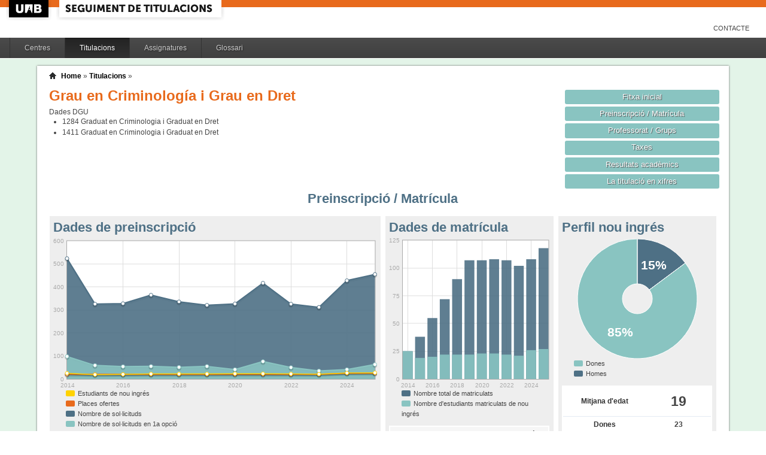

--- FILE ---
content_type: text/html;charset=ISO-8859-1
request_url: http://siq.uab.cat/siq_public/titulacio/7000500/matricula/;jsessionid=39DE292E61E7C2881E24138776A20423
body_size: 46719
content:
<!DOCTYPE html>






 







	

	
 

	
		 
	
		 
	
		 
	
		 
	
		 
	
		 
	
	
	
	
	
	
	



	



	

 


  


 


<!DOCTYPE html PUBLIC "-//W3C//DTD XHTML 1.0 Strict//EN"  "http://www.w3.org/TR/xhtml1/DTD/xhtml1-strict.dtd">

<html xmlns="http://www.w3.org/1999/xhtml" lang="ca" xml:lang="ca">
	<head id="head">
		

		<link rel="icon"  type="image/png" href="/siq_public/images/icona_siq_32.png" />

		<title>Seguiment de titulacions </title>


		<link type="text/css" rel="stylesheet" media="all" href="/siq_public/css/my_layout.css" /> 
		<!--[if lte IE 7]>
		<link type="text/css" rel="stylesheet" media="all" href="/siq_public/css/patches/patch_my_layout.css" /> 
		<![endif]-->

    <!--[if IE]><script language="javascript" type="text/javascript" src="/siq_public/js/flot/excanvas.min.js"></script><![endif]-->		
		<script language="javascript" type="text/javascript" src="/siq_public/js/jquery-1.4.2.min.js"></script>
			
		<link  HREF="/siq_public/css/jquery-ui-1.8.2.custom.css" TYPE="text/css"  REL="stylesheet"/>
		<script src="/siq_public/js/jquery-ui-1.8.2.custom.min.js" language="javascript" ></script>
		<script language="javascript" type="text/javascript" src="/siq_public/js/flot/jquery.flot.js"></script>
		<script language="javascript" type="text/javascript" src="/siq_public/js/flot/jquery.flot.pie.js"></script>
		<script language="javascript" type="text/javascript" src="/siq_public/js/flot/jquery.flot.stack.js"></script>
		<script language="javascript" type="text/javascript" src="/siq_public/js/flot/jquery.flot.text.js"></script>



		<script language="javascript" type="text/javascript" src="/siq_public/js/tipsy/jquery.tipsy.js"></script>	
			
		<link type="text/css" rel="stylesheet" media="all" href="/siq_public/js/tipsy/tipsy.css" /> 



		<script language="javascript" type="text/javascript" src="/siq_public/js/flot/jquery.flot.orderBars.js"></script>

		<script>
			
				$(document).ready(function() { 
					$("span[title^=niu:]").each( 
						function() {  
							$(this).css('color','green');
						}
					);
				});
				
			$(document).ready(function() {
				$('.tooltip').tipsy({gravity: 'se'});
				$('.tooltip-n' ).tipsy({gravity: 'n' });
				$('.tooltip-ne').tipsy({gravity: 'ne'});
				$('.tooltip-e' ).tipsy({gravity: 'e' });
				$('.tooltip-se').tipsy({gravity: 'se'});
				$('.tooltip-s' ).tipsy({gravity: 's' });
				$('.tooltip-sw').tipsy({gravity: 'sw'});
				$('.tooltip-w' ).tipsy({gravity: 'w' });
				$('.tooltip-nw').tipsy({gravity: 'nw'});
			});
		</script>


		<script>
			number_format = function(number, decimals, dec_point, thousands_sep) {
				var n = !isFinite(+number) ? 0 : +number,
				prec = !isFinite(+decimals) ? 0 : Math.abs(decimals),
				sep = (typeof thousands_sep === 'undefined') ? ',' : thousands_sep,
				dec = (typeof dec_point === 'undefined') ? '.' : dec_point,
				s = '',
				toFixedFix = function (n, prec) {
				    var k = Math.pow(10, prec);
				    return '' + Math.round(n * k) / k;
				};
				// Fix for IE parseFloat(0.55).toFixed(0) = 0;
				s = (prec ? toFixedFix(n, prec) : '' + Math.round(n)).split('.');
				if (s[0].length > 3) {
					s[0] = s[0].replace(/\B(?=(?:\d{3})+(?!\d))/g, sep);
				}
				if ((s[1] || '').length < prec) {
					s[1] = s[1] || '';
					s[1] += new Array(prec - s[1].length + 1).join('0');
				}
				return s.join(dec);
			};
		
			$(document).ready(function() {
			 /**
			   * Flot tooltips.
			   */
			  $('.flot-graph:not(.datum-processed)').each(function() {
			    var graph = $(this)
			    var popup = $('.flot-popup', this);
			    $('.flot-canvas', this).bind('plothover', function (event, pos, item) {
			      if (item) {
			        var parent = graph.offset();
			
			        // Format the item number a bit
			        var num = parseFloat(item.datapoint[1]);
			        var language = 'es';
			    
			        var decimal = '.';
			        var separator = ',';
			
			        switch (language) {
			          case 'fr':
			            decimal = ',';
			            separator = ' ';
			            break;
			          case 'es':
			            decimal = ',';
			            separator = '.';
			            break;
			          case 'en':
			          case 'ar':
			          default:
			            break;
			        }
			
			        num = number_format(num, 1, decimal, separator);
			        //num += ' <small>(' + item.datapoint[0] + ')</small>';
			
			        popup
			          .css("left", item.pageX - parent.left)
			          .css("top", item.pageY - parent.top)
			          .html(num)
			          .show();
			      }
			      else {
			        popup.fadeOut('fast');
			      }
			    });
			    $('.flot-canvas', this).bind('mouseleave', function () {
			      $('.flot-popup').fadeOut('fast');
			    });
			  }).addClass('datum-processed');
			});
			


		

		</script>

<!-- fi de les coses a treure del head -->

	</head>
	
<body > 
	
	

	
	
	
	<!-- skip link navigation -->
	<ul id="skiplinks">
		<li><a class="skip" href="#nav">Skip to navigation (Press Enter).</a></li>
		<li><a class="skip" href="#col3">Skip to main content (Press Enter).</a></li>
	</ul>


		<div id="pagina">
			
			<div class="header">
				<div class="logoUAB">
					<a href="http://www.uab.cat">UAB</a>
				</div>

				<div class="logoAplicacio">
					<div class="logo_text">
						<h1><a href="#"/>Seguiment de titulacions</a></h1>
					</div>
				</div>
			</div> 
			
			<ul class="naveines">
				<li><a href="/siq_public/contacte/">Contacte</a></li>
 
			</ul>
			
					 <!--
					 	| 
					 <a href="#" id="printbutton">Imprimir</a>
					 -->

			<ul id="menuPpal"  role="navigation">
						<li  >
							<a href="/siq_public/centres/" title="Centres">Centres</a>
						</li> 
						<li class="actiu" >
							<a href="/siq_public/titulacions/" title="Titulacions">Titulacions</a>
						</li> 
						<li  >
							<a href="/siq_public/assignatures/" title="Assignatures">Assignatures</a>
						</li> 

						<li  >
							<a href="/siq_public/glossari/" title="Glossari">Glossari</a>
						</li> 		
			</ul>
			<!-- end: main navigation -->


<div id="wrapContingutsMenu">
	<div id="contingutsMenu">
      <div id="breadcrumb">
         





 














	
	




<a href="/siq_public/">Home</a> 
	
			
		
			» 
			<a href="/siq_public/titulacions/">Titulacions</a> » 

			
				<a href="/siq_public/titulacio//"  class="actual">
					
				</a>
							
				
			
					
		
		







      </div>			
 
 

			





 










	
			 






 









	





 




	




















	
	
	
		    <div id="teaser">
	        <div class="subcolumns">
	          <div class="c50l">
	            <div class="subcl">


<h1>
Grau en Criminología i Grau en Dret  




</h1>




<div>
	Dades DGU
	<ul>
	
		<li><span> 1284</span>  Graduat en Criminologia i Graduat en Dret
		</li>
	
		<li><span> 1411</span>  Graduat en Criminologia i Graduat en Dret
		</li>
	
	</ul>
</div>






              



              
              
              
	            </div>
	          </div>
	          <div class="c50r">
	            <div class="subcl">



	          <div class="c50l">
	            <div class="subcl">

 							</div>
	          </div>

	          <div class="c50r">
	            <div class="subcr">
<a href="../" class="botoDestacat"> Fitxa inicial </a>


<a href="../matricula/" class="botoDestacat"> Preinscripció / Matrícula </a>
<a href="../professorat/" class="botoDestacat"> Professorat / Grups </a>
<a href="../taxes/" class="botoDestacat"> Taxes </a>
	 

<a href="../assignatures/?id=0" class="botoDestacat"> Resultats acadèmics </a>

<a href="/siq_public/portal/7000500/enxifres" class="botoDestacat tooltip-n" title="com es veurà a portal">La titulació en xifres</a>
	
	            </div>
	          </div>

	            </div>
	          </div>
	        </div>
	      </div>	
	






<h2>Preinscripció / Matrícula</h2>

	<div id="main" >

				<!-- begin: #col1 - first float column -->
				<div id="col1" role="complementary">
					<div id="col1_content" class="clearfix">
	
	

	
<div class="widget" >
<div class="wrapper">
		<h2>Perfil nou ingrés</h2>
		







 









	











		







	







	
	<script>
 


$(document).ready(function() {	
		
		 
		$.plot($("#flot-perfil_nou"), 
			[
  {"label": "homes","data":4 },
  {"label": "dones","data":23 }
],
{
	"legend": { "show":false },
	"colors":["#4E7085","#89C4C1"],
        series: {
        	
            pie: { 
                show: true,
                radius: 1,
                innerRadius: 1/4,
                label: {
                    show: true, 
                    radius: 5/8,
                    formatter: function(label, series){
                        return '<div style="font-size:1.75em; font-weight: bold;text-align:center;color:white;">'+Math.round(series.percent)+'%</div>';
                    }, 
                    background: { opacity: 0.5 }
                }
            }
        }
}
/*
			{
					"legend": { "show":false },
					"colors":["#4E7085","#89C4C1"],
					"lines": {"show":false},
					"pie":	{
						"show":true,
						"lineWidth":0,
						"barWidth": 0.80,
						"fill":0.9,
						"align": "center"
					}
			}
*/
		);	
	
	
	
});
			
		

			
	</script>
	

<div class="flot-graph">
	<div style="width: 100%; height: 200px;" class="flot-canvas" id="flot-perfil_nou"></div>
	<div class="flot-popup" style="display: none; ">xxx <small>(xxx)</small></div>
 	<ul class="flot-legend">
 		<li class="first"><span><span style="background-color:#89C4C1" class="swatch"></span> Dones </span></li>
 		<li class="last"><span><span style="background-color:#4E7085" class="swatch"></span> Homes</span></li>
	
	
	</ul>
</div>

	
		
	<table class="taula_indicador">
		
				
		<tr class="destacat">
			<th>Mitjana d'edat</th>
			<td>19 </td>
		</tr>
		
		<tr>
			<th>Dones</th>
			<td>
				23
			</td>	
		</tr>
		
		<tr>
			<th>Homes</th>
			<td>
				4 
			</td>	
		</tr>
		
		<tfoot>
		<tr> 
			<td></td>
			<td>(any 2025) 
				
				</td>
		</tr>
		</tfoot>
	</table>






<br/>
<div>
	
	<table class="taula_indicador small" >
		<thead>
		<tr>
			<th></th>
			<th>Edat</th> 
			<th>Dones</th>
			<th>Homes</th>
		</tr>
	</thead>
 	
 	
 	
 	
		<tr  >
			<td class="small">2024 
				
				
				</td>
			<td >
				 19
			</td>			
			<td >
				 25
			</td>
			<td >
				 1
			</td>
		</tr>
	
 	
 	
		<tr  >
			<td class="small">2023 
				
				
				</td>
			<td >
				 19
			</td>			
			<td >
				 15
			</td>
			<td >
				 6
			</td>
		</tr>
	
 	
 	
		<tr  >
			<td class="small">2022 
				
				
				</td>
			<td >
				 18
			</td>			
			<td >
				 20
			</td>
			<td >
				 2
			</td>
		</tr>
	
 	
 	
		<tr  >
			<td class="small">2021 
				
				
				</td>
			<td >
				 18
			</td>			
			<td >
				 20
			</td>
			<td >
				 3
			</td>
		</tr>
	
 	
 	
		<tr  >
			<td class="small">2020 
				
				
				</td>
			<td >
				 18
			</td>			
			<td >
				 20
			</td>
			<td >
				 3
			</td>
		</tr>
	
 	
 	
		<tr  >
			<td class="small">2019 
				
				
				</td>
			<td >
				 18
			</td>			
			<td >
				 18
			</td>
			<td >
				 4
			</td>
		</tr>
	
 	
 	
		<tr  >
			<td class="small">2018 
				
				
				</td>
			<td >
				 19
			</td>			
			<td >
				 20
			</td>
			<td >
				 2
			</td>
		</tr>
	
 	
 	
		<tr  >
			<td class="small">2017 
				
				
				</td>
			<td >
				 19
			</td>			
			<td >
				 17
			</td>
			<td >
				 5
			</td>
		</tr>
	
 	
 	
		<tr  >
			<td class="small">2016 
				
				
				</td>
			<td >
				 19
			</td>			
			<td >
				 16
			</td>
			<td >
				 4
			</td>
		</tr>
	
 	
 	
		<tr  >
			<td class="small">2015 
				
				
				</td>
			<td >
				 19
			</td>			
			<td >
				 11
			</td>
			<td >
				 8
			</td>
		</tr>
	
 	
 	
		<tr  >
			<td class="small">2014 
				
				
				</td>
			<td >
				 20
			</td>			
			<td >
				 18
			</td>
			<td >
				 7
			</td>
		</tr>
	
 
	
	
	</table>
	
</div>	










</div>
</div>	


<div class="widget" >
<div class="wrapper">
		<h2>Mitjana de crèdits matriculats</h2>
		







 









	














<script>
	
	dades_mitja_credits = {"itemCount":12,"label":"Nota de tall","data":[[2025,65.2],[2024,67.2],[2023,65.1],[2022,64],[2021,67.7],[2020,65.1],[2019,65],[2018,70.7],[2017,70.8],[2016,70.5],[2015,69.7],[2014,67.2]]}	




$(document).ready(function() {	
	$.plot($('#flot-dades_mitja_credits-7000500'), 
					[

						{
							"label":dades_mitja_credits.label,
							"data":dades_mitja_credits.data,
							"lines":{"fill":0.1}


						}
					], 
					{
						"legend": { "show":false },
						"colors":["#E86A1C"],
						"grid":{
								"labelMargin":4,
								"tickColor":"#ddd",
								"backgroundColor":"#ffffff",
								"borderWidth":1,
								"hoverable":true,
								"color":"#aaa"
							},
						"lines":	{
								"show":true,
								"lineWidth":2,
								"fill":0 
							},
						"points":{
								"show":true,
								"radius":3,
								"lineWidth":1,
								"fill":1
								},
						"xaxis":{tickDecimals: 0 },
						"yaxis":{tickDecimals: 1 ,min:5,max:90}
						});	
	
	
	
});


</script>



<div class="flot-graph" >

	<div style="width: 100%; height: 200px;" class="flot-canvas" id="flot-dades_mitja_credits-7000500"></div>
	<div class="flot-popup" style="display: none; ">xxx <small>(xxx)</small></div>
 	<ul class="flot-legend">
 		<li class="first"><span><span style="background-color:#E86A1C" class="swatch"></span> Mitjana de crèdits matriculats</span></li>
	</ul>
</div>
	



	


	<table class="taula_indicador" >
		<thead>
		<tr>
			<th>Any</th>
			<th>Mitjana</th>
		</tr> 
		</thead>
		<tbody>
   		
		<tr   >
			<td>2025</td>
			<td>
					65.2
				
				 
			</td>
		</tr> 
   		
		<tr   >
			<td>2024</td>
			<td>
					67.2
				
				 
			</td>
		</tr> 
   		
		<tr   >
			<td>2023</td>
			<td>
					65.1
				
				 
			</td>
		</tr> 
   		
		<tr   >
			<td>2022</td>
			<td>
					64
				
				 
			</td>
		</tr> 
   		
		<tr   >
			<td>2021</td>
			<td>
					67.7
				
				 
			</td>
		</tr> 
   		
		<tr   >
			<td>2020</td>
			<td>
					65.1
				
				 
			</td>
		</tr> 
   		
		<tr   >
			<td>2019</td>
			<td>
					65
				
				 
			</td>
		</tr> 
   		
		<tr   >
			<td>2018</td>
			<td>
					70.7
				
				 
			</td>
		</tr> 
   		
		<tr   >
			<td>2017</td>
			<td>
					70.8
				
				 
			</td>
		</tr> 
   		
		<tr   >
			<td>2016</td>
			<td>
					70.5
				
				 
			</td>
		</tr> 
   		
		<tr   >
			<td>2015</td>
			<td>
					69.7
				
				 
			</td>
		</tr> 
   		
		<tr   >
			<td>2014</td>
			<td>
					67.2
				
				 
			</td>
		</tr> 
 
		
		</tbody>
	</table>



</div>
</div>	

				
				


				
					</div>
				</div>
				<!-- end: #col1 -->
				<!-- begin: #col2 second float column -->
				<div id="col2" role="complementary">
					<div id="col2_content" class="clearfix">
				
				
						
<div class="widget"  >
<div class="wrapper">
		<h2>Dades de matrícula</h2>
			
		






 









	











		










	



			

			

			

			

			

			

			

			

			

			

			

			





<script>
	
	dades_matriculats = {"itemCount":"","label":"Total Alumnes Matriculats","data":[[2025,118],[2024,108],[2023,102],[2022,107],[2021,108],[2020,107],[2019,107],[2018,90],[2017,72],[2016,55],[2015,38],[2014,25]]}	


	dades_nou_ingres_m = {"itemCount":"","label":"Matricules de nou ingres","data":[[2025,27],[2024,26],[2023,21],[2022,22],[2021,23],[2020,23],[2019,22],[2018,22],[2017,22],[2016,20],[2015,19],[2014,25]]}	




$(document).ready(function() {	
	$.plot($('#flot-matricula'), 
					[
						{
							"label":dades_nou_ingres_m.label,
							"data":dades_nou_ingres_m.data,
							"color":"#89C4C1"
						},

						{
							"label":dades_matriculats.label,
							"data":dades_matriculats.data, 
							"color":"#4E7085"
						},
						{
							"label":dades_nou_ingres_m.label,
							"data":dades_nou_ingres_m.data,
							"color":"#89C4C1"
						}

					], 
					{
						"legend": { "show":false },
						"colors":["#89C4C1","#4E7085","#89C4C1"],
						"grid":{
								"labelMargin":4,
								"tickColor":"#ddd",
								"backgroundColor":"#ffffff",
								"borderWidth":1,
								"hoverable":true,
								"color":"#aaa"
							},
						"stack": "stack",
						"bars":	{
								"show":true,
								"lineWidth":0,
								"barWidth": 0.80,
								"fill":0.9,
					      "align": "center"
							},
						"lines":	{
								"show":false,
								"lineWidth":1,
								"barWidth": 0.80,
								"fill":0,
					      "align": "center"
							},							
						"points":{
								"show":false,
								"radius":2,
								"lineWidth":1,
								"fill":1
								},
						"xaxis":{tickDecimals: 0 }});	
	
	
	
});


</script>

<style>
	table.taula_indicador td.i_nou_ingres {color:#89C4C1;}
	table.taula_indicador td.i_num_matriculats {color:#4E7085;}
	table.taula_indicador td.i_in_primera {color:#E86A1C;}	
</style>


<div class="flot-graph">
	<div style="width: 100%; height: 250px;" class="flot-canvas" id="flot-matricula"></div>
	<div class="flot-popup" style="display: none; ">xxx <small>(xxx)</small></div>
 	<ul class="flot-legend">
 		<li class="first"><span><span style="background-color:#4E7085" class="swatch"></span> 
 			Nombre total de matriculats</span></li>
		<li class="last"><span><span style="background-color:#89C4C1" class="swatch"></span>
			Nombre d'estudiants matriculats de nou ingrés </span></li>
	
	</ul>
</div>

<div>
	
	<table class="taula_indicador" >
	
	<thead>	
		<tr>
			<th></th>
			<th>Total</th>
			<th>Nous</th>
					
			<th>% 1a opció</th>

		</tr> 
	</thead>
		
   		
		<tr  >
			<td class="small">
2025
 
</td>
			<td class="i_num_matriculats">118</td>
			<td class="i_nou_ingres">27</td>
						
			<td class="i_in_primera">
			
				1
				</td>



			
		</tr>
   		
		<tr  >
			<td class="small">
2024
 
</td>
			<td class="i_num_matriculats">108</td>
			<td class="i_nou_ingres">26</td>
						
			<td class="i_in_primera">
			
				0.92
				</td>



			
		</tr>
   		
		<tr  >
			<td class="small">
2023
 
</td>
			<td class="i_num_matriculats">102</td>
			<td class="i_nou_ingres">21</td>
						
			<td class="i_in_primera">
			
				0.95
				</td>



			
		</tr>
   		
		<tr  >
			<td class="small">
2022
 
</td>
			<td class="i_num_matriculats">107</td>
			<td class="i_nou_ingres">22</td>
						
			<td class="i_in_primera">
			
				1
				</td>



			
		</tr>
   		
		<tr  >
			<td class="small">
2021
 
</td>
			<td class="i_num_matriculats">108</td>
			<td class="i_nou_ingres">23</td>
						
			<td class="i_in_primera">
			
				1
				</td>



			
		</tr>
   		
		<tr  >
			<td class="small">
2020
 
</td>
			<td class="i_num_matriculats">107</td>
			<td class="i_nou_ingres">23</td>
						
			<td class="i_in_primera">
			
				0.81
				</td>



			
		</tr>
   		
		<tr  >
			<td class="small">
2019
 
</td>
			<td class="i_num_matriculats">107</td>
			<td class="i_nou_ingres">22</td>
						
			<td class="i_in_primera">
			
				1
				</td>



			
		</tr>
   		
		<tr  >
			<td class="small">
2018
 
</td>
			<td class="i_num_matriculats">90</td>
			<td class="i_nou_ingres">22</td>
						
			<td class="i_in_primera">
			
				0.95
				</td>



			
		</tr>
   		
		<tr  >
			<td class="small">
2017
 
</td>
			<td class="i_num_matriculats">72</td>
			<td class="i_nou_ingres">22</td>
						
			<td class="i_in_primera">
			
				0.84
				</td>



			
		</tr>
   		
		<tr  >
			<td class="small">
2016
 
</td>
			<td class="i_num_matriculats">55</td>
			<td class="i_nou_ingres">20</td>
						
			<td class="i_in_primera">
			
				0.89
				</td>



			
		</tr>
   		
		<tr  >
			<td class="small">
2015
 
</td>
			<td class="i_num_matriculats">38</td>
			<td class="i_nou_ingres">19</td>
						
			<td class="i_in_primera">
			
				1
				</td>



			
		</tr>
   		
		<tr  >
			<td class="small">
2014
 
</td>
			<td class="i_num_matriculats">25</td>
			<td class="i_nou_ingres">25</td>
						
			<td class="i_in_primera">
			
				0.96
				</td>



			
		</tr>
      	
	
	
	</table>
	
</div>	

</div>
</div>					
	

		

<div class="widget" >
<div class="wrapper">
		<h2>Nota de tall</h2>







 









	

























  










	
	<script>
		
		dades_nota_tall_21108 = {"itemCount":12,"label":"Nota de tall","data":[[2025,10.87],[2024,10.96],[2023,10.75],[2022,11.71],[2021,11.83],[2020,11.05],[2019,10.8],[2018,10.57],[2017,9.99],[2016,10.18],[2015,10.62],[2014,10.1]]}	
	
	
		dades_nota_mitja_acces_21108 = {"itemCount":12,"label":"Nota mitja acces","data":[[2025,11.18],[2024,11.56],[2023,11.27],[2022,12.05],[2021,12.19],[2020,11.61],[2019,11.48],[2018,11.22],[2017,10.06],[2016,10.5],[2015,11.06],[2014,10.48]]}	
	
	
	
	
	$(document).ready(function() {	
		$.plot($('#flot-nota_tall_21108-7000500'), 
						[
	
							{
								"label":dades_nota_tall_21108.label,
								"data":dades_nota_tall_21108.data,
								"lines":{"fill":0.1}
	
	
							},
							{
								"label":dades_nota_mitja_acces_21108.label,
								"data":dades_nota_mitja_acces_21108.data
							}
						], 
						{
							"legend": { "show":false },
							"colors":["#E86A1C","#4E7085"],
							"grid":{
									"labelMargin":4,
									"tickColor":"#ddd",
									"backgroundColor":"#ffffff",
									"borderWidth":1,
									"hoverable":true,
									"color":"#aaa"
								},
							"lines":	{
									"show":true,
									"lineWidth":2,
									"fill":0 
								},
							"points":{
									"show":true,
									"radius":3,
									"lineWidth":1,
									"fill":1
									},
							"yaxis":{ min:5  },
							"xaxis":{tickDecimals: 0 }});	
		
		
		
	});
	
	
	</script>

	
	<div class="flot-graph" >
	
		<div style="width: 100%; height: 200px;" class="flot-canvas" id="flot-nota_tall_21108-7000500"></div>
		<div class="flot-popup" style="display: none; ">xxx <small>(xxx)</small></div>
	 	<ul class="flot-legend">
	 		<li class="first"><span><span style="background-color:#E86A1C" class="swatch"></span> Nota de tall</span></li>
		 	<li ><span><span style="background-color:#4E7085" class="swatch"></span> Nota mitjana *</span></li>
		</ul>
	</div>



<style>
	table.taula_indicador td.i_nota_tall {color:#E86A1C;}
	table.taula_indicador td.i_nota_mitja_acces {color:#4E7085;}
	
</style>

	
	<table class="taula_indicador" >
		<thead>
		<tr>
			<th>Any</th>
			<th>Nota de tall</th>
			<th>Nota mitjana*</th>
		</tr> 
		</thead>
		<tbody>
   		
		<tr   >
			<td>2025</td>
			<td class="i_nota_tall">
				10.87
				 
			</td>
			<td class="i_nota_mitja_acces">
				11.18
			</td>

		</tr> 
   		
		<tr   >
			<td>2024</td>
			<td class="i_nota_tall">
				10.96
				 
			</td>
			<td class="i_nota_mitja_acces">
				11.56
			</td>

		</tr> 
   		
		<tr   >
			<td>2023</td>
			<td class="i_nota_tall">
				10.75
				 
			</td>
			<td class="i_nota_mitja_acces">
				11.27
			</td>

		</tr> 
   		
		<tr   >
			<td>2022</td>
			<td class="i_nota_tall">
				11.71
				 
			</td>
			<td class="i_nota_mitja_acces">
				12.05
			</td>

		</tr> 
   		
		<tr   >
			<td>2021</td>
			<td class="i_nota_tall">
				11.83
				 
			</td>
			<td class="i_nota_mitja_acces">
				12.19
			</td>

		</tr> 
   		
		<tr   >
			<td>2020</td>
			<td class="i_nota_tall">
				11.05
				 
			</td>
			<td class="i_nota_mitja_acces">
				11.61
			</td>

		</tr> 
   		
		<tr   >
			<td>2019</td>
			<td class="i_nota_tall">
				10.8
				 
			</td>
			<td class="i_nota_mitja_acces">
				11.48
			</td>

		</tr> 
   		
		<tr   >
			<td>2018</td>
			<td class="i_nota_tall">
				10.57
				 
			</td>
			<td class="i_nota_mitja_acces">
				11.22
			</td>

		</tr> 
   		
		<tr   >
			<td>2017</td>
			<td class="i_nota_tall">
				9.99
				 
			</td>
			<td class="i_nota_mitja_acces">
				10.06
			</td>

		</tr> 
   		
		<tr   >
			<td>2016</td>
			<td class="i_nota_tall">
				10.18
				 
			</td>
			<td class="i_nota_mitja_acces">
				10.5
			</td>

		</tr> 
   		
		<tr   >
			<td>2015</td>
			<td class="i_nota_tall">
				10.62
				 
			</td>
			<td class="i_nota_mitja_acces">
				11.06
			</td>

		</tr> 
   		
		<tr   >
			<td>2014</td>
			<td class="i_nota_tall">
				10.1
				 
			</td>
			<td class="i_nota_mitja_acces">
				10.48
			</td>

		</tr> 
 
		
		</tbody>
	</table>
	




* Mitjana de la nota d'entrada dels estudiants de nou accés a la titulació inclouent totes les modalitats .

</div>
</div>	


  


						
					</div>
				</div>
				<!-- end: #col2 -->
				<!-- begin: #col3 static column -->
				<div id="col3" role="main">
					<div id="col3_content" class="clearfix">
				

				
<div class=widget ">
<div class="wrapper">
	<h2>Dades de preinscripció</h2>
	






 









	















		
	
		

	









<script>
	
	dades_oferta = {"itemCount":12,"label":"Places ofertes","data":[[2025,25],[2024,25],[2023,20],[2022,20],[2021,20],[2020,20],[2019,20],[2018,20],[2017,20],[2016,20],[2015,20],[2014,20]]}	


	dades_solicitud = {"itemCount":12,"label":"Numero de Sol·licituds","data":[[2025,455],[2024,428],[2023,312],[2022,326],[2021,417],[2020,327],[2019,321],[2018,336],[2017,365],[2016,328],[2015,326],[2014,524]]}	




	dades_solicitud_1era = {"itemCount":12,"label":"Numero de Sol·licituds en 1era opcio","data":[[2025,63],[2024,41],[2023,35],[2022,50],[2021,76],[2020,41],[2019,55],[2018,51],[2017,55],[2016,54],[2015,59],[2014,98]]}	





	dades_nou_ingres = {"itemCount":12,"label":"Numero d&#039;alumnes de nou ingres","data":[[2025,27],[2024,26],[2023,21],[2022,22],[2021,23],[2020,23],[2019,22],[2018,22],[2017,22],[2016,20],[2015,19],[2014,25]]}	




$(document).ready(function() {	
	$.plot($('#flot-preinscripcio-7000500'), 
					[

						{
							"label":dades_solicitud.label,
							"data":dades_solicitud.data,
							"color":"#4E7085"
						},

						{
							"label":dades_solicitud_1era.label,
							"data":dades_solicitud_1era.data,
							"color":"#89C4C1"
						},

						{
							"label":dades_oferta.label,
							"data":dades_oferta.data,
							"lines":{"fill":0},
							"color":"#E86A1C"
						},
						{
							"label":dades_nou_ingres.label,
							"data":dades_nou_ingres.data,
							"lines":{"fill":0,"lineWidth":1.5},
							"color":"#FFD200"
						}
					], 
					{
						"legend": { "show":false },
						"colors":["#4E7085","#89C4C1","#E86A1C","#FFD200"],
						"grid":{
								"labelMargin":4,
								"tickColor":"#ddd",
								"backgroundColor":"#ffffff",
								"borderWidth":1,
								"hoverable":true,
								"color":"#aaa"
							},
						"lines":	{
								"show":true,
								"lineWidth":2,
								"fill":0.9 
							},
						"points":{
								"show":true,
								"radius":3,
								"lineWidth":1,
								"fill":1
								},
						"xaxis":{tickDecimals: 0 }});	
	
	
	
});


</script>



<div class="flot-graph" >

	<div style="width: 100%; height: 250px;" class="flot-canvas" id="flot-preinscripcio-7000500"></div>
	<div class="flot-popup" style="display: none; ">xxx <small>(xxx)</small></div>
 	<ul class="flot-legend">
 		<li class="first"><span><span style="background-color:#FFD200" class="swatch"></span>Estudiants de nou ingrés</span></li>
	 	<li ><span><span style="background-color:#E86A1C" class="swatch"></span>Places ofertes</span></li>
		<li ><span><span style="background-color:#4E7085" class="swatch"></span>Nombre de sol·licituds</span></li>
		
		<li class="last"><span><span style="background-color:#89C4C1" class="swatch"></span>Nombre de sol·licituds en 1a opció </span></li>
		
	</ul>
</div>
	



<style>
	table.taula_indicador td.i_solicitud_1era {color:#89C4C1;}
	table.taula_indicador td.i_solicitud {color:#4E7085;}
	
</style>

	
	<table class="taula_indicador" >
		<thead>
		<tr>
			<th></th>
			<th>Sol·licituds</th>
	
			<th>1a opció</th>

			<th>Oferta</th>

		</tr> 
	</thead>
		
   		
		<tr  >
			<td class="small">
2025
 
</td>
			<td class="i_solicitud">455</td>

	

			<td class="i_solicitud_1era">63</td>

			<td class="i_oferta">25
				
			</td>

		</tr>
   		
		<tr  >
			<td class="small">
2024
 
</td>
			<td class="i_solicitud">428</td>

	

			<td class="i_solicitud_1era">41</td>

			<td class="i_oferta">25
				
			</td>

		</tr>
   		
		<tr  >
			<td class="small">
2023
 
</td>
			<td class="i_solicitud">312</td>

	

			<td class="i_solicitud_1era">35</td>

			<td class="i_oferta">20
				
			</td>

		</tr>
   		
		<tr  >
			<td class="small">
2022
 
</td>
			<td class="i_solicitud">326</td>

	

			<td class="i_solicitud_1era">50</td>

			<td class="i_oferta">20
				
			</td>

		</tr>
   		
		<tr  >
			<td class="small">
2021
 
</td>
			<td class="i_solicitud">417</td>

	

			<td class="i_solicitud_1era">76</td>

			<td class="i_oferta">20
				
			</td>

		</tr>
   		
		<tr  >
			<td class="small">
2020
 
</td>
			<td class="i_solicitud">327</td>

	

			<td class="i_solicitud_1era">41</td>

			<td class="i_oferta">20
				
			</td>

		</tr>
   		
		<tr  >
			<td class="small">
2019
 
</td>
			<td class="i_solicitud">321</td>

	

			<td class="i_solicitud_1era">55</td>

			<td class="i_oferta">20
				
			</td>

		</tr>
   		
		<tr  >
			<td class="small">
2018
 
</td>
			<td class="i_solicitud">336</td>

	

			<td class="i_solicitud_1era">51</td>

			<td class="i_oferta">20
				
			</td>

		</tr>
   		
		<tr  >
			<td class="small">
2017
 
</td>
			<td class="i_solicitud">365</td>

	

			<td class="i_solicitud_1era">55</td>

			<td class="i_oferta">20
				
			</td>

		</tr>
   		
		<tr  >
			<td class="small">
2016
 
</td>
			<td class="i_solicitud">328</td>

	

			<td class="i_solicitud_1era">54</td>

			<td class="i_oferta">20
				
			</td>

		</tr>
   		
		<tr  >
			<td class="small">
2015
 
</td>
			<td class="i_solicitud">326</td>

	

			<td class="i_solicitud_1era">59</td>

			<td class="i_oferta">20
				
			</td>

		</tr>
   		
		<tr  >
			<td class="small">
2014
 
</td>
			<td class="i_solicitud">524</td>

	

			<td class="i_solicitud_1era">98</td>

			<td class="i_oferta">20
				
			</td>

		</tr>
      	
	
	
	</table>
	




	
	
	
	


</div>
</div>						
	


		
			
<div class="widget" >
<div class="wrapper">
		<h2>Via d'acces dels estudiants de nou ingrés</h2>







 









	





(nou)




 

 
 
 
 
 
 
	
	

























	


	 

	 

	 

	 

	 

	 

	 

	 

	 

	 

	 

	 


	

<script>
	
	dades_evolucio_via_PAAU= {"itemCount":12,"label":"PAAU","data":[["2025",21],["2024",19],["2023",19],["2022",20],["2021",20],["2020",19],["2019",21],["2018",18],["2017",17],["2016",18],["2015",17],["2014",19]]}	

	dades_evolucio_via_FP_CFG= {"itemCount":12,"label":"FP_CFG","data":[["2025",3],["2024",2],["2023",0],["2022",0],["2021",1],["2020",1],["2019",0],["2018",0],["2017",0],["2016",0],["2015",0],["2014",1]]}	

	dades_evolucio_via_CANVI= {"itemCount":12,"label":"CANVI","data":[["2025",0],["2024",3],["2023",0],["2022",0],["2021",0],["2020",1],["2019",0],["2018",2],["2017",2],["2016",1],["2015",1],["2014",3]]}	
 
	dades_evolucio_via_TU= {"itemCount":12,"label":"TU","data":[["2025",1],["2024",0],["2023",0],["2022",0],["2021",0],["2020",0],["2019",0],["2018",0],["2017",1],["2016",0],["2015",0],["2014",1]]}	


	dades_evolucio_via_MES25= {"itemCount":12,"label":"MES25","data":[["2025",0],["2024",0],["2023",1],["2022",0],["2021",0],["2020",0],["2019",0],["2018",1],["2017",1],["2016",1],["2015",1],["2014",1]]}	

	dades_evolucio_via_ALTRES= {"itemCount":12,"label":"ALTRES","data":[["2025",2],["2024",2],["2023",1],["2022",2],["2021",2],["2020",2],["2019",1],["2018",1],["2017",1],["2016",0],["2015",0],["2014",0]]}

$(document).ready(function() {	
	$.plot($('#flot-evolucio_via'), 
					[

						{
							"label":dades_evolucio_via_PAAU.label,
							"data":dades_evolucio_via_PAAU.data,
							"color":"#4E7085",
							"lines":{"fill":0}
						},
						{
							"label":dades_evolucio_via_FP_CFG.label,
							"data":dades_evolucio_via_FP_CFG.data,
							"color":"#89C4C1",
							"lines":{"fill":0}
						},
						{
							"label":dades_evolucio_via_CANVI.label,
							"data":dades_evolucio_via_CANVI.data,
							"color":"#E86A1C",
							"lines":{"fill":0}
						},
						{
							"label":dades_evolucio_via_TU.label,
							"data":dades_evolucio_via_TU.data,
							"color":"#FFD200",
							"lines":{"fill":0}
						},
						{
							"label":dades_evolucio_via_MES25.label,
							"data":dades_evolucio_via_MES25.data,
							"color":"#aec45f",
							"lines":{"fill":0}
						},
						{
							"label":dades_evolucio_via_ALTRES.label,
							"data":dades_evolucio_via_ALTRES.data,
							"color":"#aaaaaa",
							"lines":{"fill":0}
						}									
					], 
					{
						"legend": { "show":false },
						"colors":["#E86A1C"],
						"grid":{
								"labelMargin":4,
								"tickColor":"#ddd",
								"backgroundColor":"#ffffff",
								"borderWidth":1,
								"hoverable":true,
								"color":"#aaa"
							},
						"lines":	{
								"show":true,
								"lineWidth":2,
								"fill":0 
							},
						"points":{
								"show":true,
								"radius":3,
								"lineWidth":1,
								"fill":1
								},
						"xaxis":{tickDecimals: 0 }
						});	
	
	
	
});


</script>


<h3>Evolució via d'accés dels estudiants de nou ingrés</h3>	
	
	
<div class="flot-graph" >

	<div style="width: 100%; height: 250px;" class="flot-canvas" id="flot-evolucio_via"></div>
	<div class="flot-popup" style="display: none; ">xxx <small>(xxx)</small></div>
 	<ul class="flot-legend">

 		<li class="first"><span><span style="background-color:#4E7085" class="swatch"></span>PAAU   </span></li>
 		<li              ><span><span style="background-color:#89C4C1" class="swatch"></span>FP_CFG </span></li>
 		<li              ><span><span style="background-color:#E86A1C" class="swatch"></span>CANVI  </span></li>
 		<li              ><span><span style="background-color:#FFD200" class="swatch"></span>TU     </span></li>
 		<li              ><span><span style="background-color:#aec45f" class="swatch"></span>MES25  </span></li>
 		<li class="last" ><span><span style="background-color:#aaaaaa" class="swatch"></span>ALTRES </span></li>
	
		
 		
	</ul>
</div>
	
<style>
	table.taula_indicador td.i_total_via  {color:#4E7085;}
	
</style>
	
	<table class="taula_indicador" >
		<thead>
		<tr>
			<th></th>
			<th>PAAU    </th>
			<th>FP_CFG  </th>
			<th>CANVI   </th>
			<th>TU      </th>
			<th>MES25   </th>
			<th>ALTRES  </th>
			<th>TOTAL   </th>
		</tr> 
		</thead>
		<tbody> 
	
		<tr class="" >
			<td>2025</td>
			<td> 78%<br/><span class="small">21</span></td>
			<td> 11%<br/><span class="small">3</span></td>
			<td> 0%<br/><span class="small">0</span></td>
			<td> 4%<br/><span class="small">1</span></td>
			<td> 0%<br/><span class="small">0</span></td>
			<td> 7%<br/><span class="small">2</span></td>
			<td class="i_total_via">27 </span></td>
		</tr>
	
		<tr class="" >
			<td>2024</td>
			<td> 73%<br/><span class="small">19</span></td>
			<td> 8%<br/><span class="small">2</span></td>
			<td> 12%<br/><span class="small">3</span></td>
			<td> 0%<br/><span class="small">0</span></td>
			<td> 0%<br/><span class="small">0</span></td>
			<td> 8%<br/><span class="small">2</span></td>
			<td class="i_total_via">26 </span></td>
		</tr>
	
		<tr class="" >
			<td>2023</td>
			<td> 90%<br/><span class="small">19</span></td>
			<td> 0%<br/><span class="small">0</span></td>
			<td> 0%<br/><span class="small">0</span></td>
			<td> 0%<br/><span class="small">0</span></td>
			<td> 5%<br/><span class="small">1</span></td>
			<td> 5%<br/><span class="small">1</span></td>
			<td class="i_total_via">21 </span></td>
		</tr>
	
		<tr class="" >
			<td>2022</td>
			<td> 91%<br/><span class="small">20</span></td>
			<td> 0%<br/><span class="small">0</span></td>
			<td> 0%<br/><span class="small">0</span></td>
			<td> 0%<br/><span class="small">0</span></td>
			<td> 0%<br/><span class="small">0</span></td>
			<td> 9%<br/><span class="small">2</span></td>
			<td class="i_total_via">22 </span></td>
		</tr>
	
		<tr class="" >
			<td>2021</td>
			<td> 87%<br/><span class="small">20</span></td>
			<td> 4%<br/><span class="small">1</span></td>
			<td> 0%<br/><span class="small">0</span></td>
			<td> 0%<br/><span class="small">0</span></td>
			<td> 0%<br/><span class="small">0</span></td>
			<td> 9%<br/><span class="small">2</span></td>
			<td class="i_total_via">23 </span></td>
		</tr>
	
		<tr class="" >
			<td>2020</td>
			<td> 83%<br/><span class="small">19</span></td>
			<td> 4%<br/><span class="small">1</span></td>
			<td> 4%<br/><span class="small">1</span></td>
			<td> 0%<br/><span class="small">0</span></td>
			<td> 0%<br/><span class="small">0</span></td>
			<td> 9%<br/><span class="small">2</span></td>
			<td class="i_total_via">23 </span></td>
		</tr>
	
		<tr class="" >
			<td>2019</td>
			<td> 95%<br/><span class="small">21</span></td>
			<td> 0%<br/><span class="small">0</span></td>
			<td> 0%<br/><span class="small">0</span></td>
			<td> 0%<br/><span class="small">0</span></td>
			<td> 0%<br/><span class="small">0</span></td>
			<td> 5%<br/><span class="small">1</span></td>
			<td class="i_total_via">22 </span></td>
		</tr>
	
		<tr class="" >
			<td>2018</td>
			<td> 82%<br/><span class="small">18</span></td>
			<td> 0%<br/><span class="small">0</span></td>
			<td> 9%<br/><span class="small">2</span></td>
			<td> 0%<br/><span class="small">0</span></td>
			<td> 5%<br/><span class="small">1</span></td>
			<td> 5%<br/><span class="small">1</span></td>
			<td class="i_total_via">22 </span></td>
		</tr>
	
		<tr class="" >
			<td>2017</td>
			<td> 77%<br/><span class="small">17</span></td>
			<td> 0%<br/><span class="small">0</span></td>
			<td> 9%<br/><span class="small">2</span></td>
			<td> 5%<br/><span class="small">1</span></td>
			<td> 5%<br/><span class="small">1</span></td>
			<td> 5%<br/><span class="small">1</span></td>
			<td class="i_total_via">22 </span></td>
		</tr>
	
		<tr class="" >
			<td>2016</td>
			<td> 90%<br/><span class="small">18</span></td>
			<td> 0%<br/><span class="small">0</span></td>
			<td> 5%<br/><span class="small">1</span></td>
			<td> 0%<br/><span class="small">0</span></td>
			<td> 5%<br/><span class="small">1</span></td>
			<td> 0%<br/><span class="small">0</span></td>
			<td class="i_total_via">20 </span></td>
		</tr>
	
		<tr class="" >
			<td>2015</td>
			<td> 89%<br/><span class="small">17</span></td>
			<td> 0%<br/><span class="small">0</span></td>
			<td> 5%<br/><span class="small">1</span></td>
			<td> 0%<br/><span class="small">0</span></td>
			<td> 5%<br/><span class="small">1</span></td>
			<td> 0%<br/><span class="small">0</span></td>
			<td class="i_total_via">19 </span></td>
		</tr>
	
		<tr class="" >
			<td>2014</td>
			<td> 76%<br/><span class="small">19</span></td>
			<td> 4%<br/><span class="small">1</span></td>
			<td> 12%<br/><span class="small">3</span></td>
			<td> 4%<br/><span class="small">1</span></td>
			<td> 4%<br/><span class="small">1</span></td>
			<td> 0%<br/><span class="small">0</span></td>
			<td class="i_total_via">25 </span></td>
		</tr>
	
		</tbody>
	</table>
		
	

	
		<p>
			Aquesta titulació consta de 2  modalitats , les taules que apareixen a continuació reflexen aquestes dades per cadascuna d'elles.
		</p>
		
		
				<h4>1411 : Graduat en Criminologia i Graduat en Dret </h4>
				
							
				
	<table class="taula_indicador" >
		<thead>
		<tr>
			<th></th>
			<th>PAAU    </th>
			<th>FP_CFG  </th>
			<th>CANVI   </th>
			<th>TU      </th>
			<th>MES25   </th>
			<th>ALTRES  </th>
			<th>TOTAL   </th>
		</tr> 
		</thead>
		<tbody> 
	
		<tr class="" >
			<td>2025</td>
			<td> 78%<br/><span class="small">21</span></td>
			<td> 11%<br/><span class="small">3</span></td>
			<td> 0%<br/><span class="small">0</span></td>
			<td> 4%<br/><span class="small">1</span></td>
			<td> 0%<br/><span class="small">0</span></td>
			<td> 7%<br/><span class="small">2</span></td>
			<td class="i_total_via">27 </span></td>
		</tr>
	
		<tr class="" >
			<td>2024</td>
			<td> 73%<br/><span class="small">19</span></td>
			<td> 8%<br/><span class="small">2</span></td>
			<td> 12%<br/><span class="small">3</span></td>
			<td> 0%<br/><span class="small">0</span></td>
			<td> 0%<br/><span class="small">0</span></td>
			<td> 8%<br/><span class="small">2</span></td>
			<td class="i_total_via">26 </span></td>
		</tr>
	
		<tr class="" >
			<td>2023</td>
			<td> 90%<br/><span class="small">19</span></td>
			<td> 0%<br/><span class="small">0</span></td>
			<td> 0%<br/><span class="small">0</span></td>
			<td> 0%<br/><span class="small">0</span></td>
			<td> 5%<br/><span class="small">1</span></td>
			<td> 5%<br/><span class="small">1</span></td>
			<td class="i_total_via">21 </span></td>
		</tr>
	
		<tr class="" >
			<td>2022</td>
			<td> 91%<br/><span class="small">20</span></td>
			<td> 0%<br/><span class="small">0</span></td>
			<td> 0%<br/><span class="small">0</span></td>
			<td> 0%<br/><span class="small">0</span></td>
			<td> 0%<br/><span class="small">0</span></td>
			<td> 9%<br/><span class="small">2</span></td>
			<td class="i_total_via">22 </span></td>
		</tr>
	
		<tr class="" >
			<td>2021</td>
			<td> 87%<br/><span class="small">20</span></td>
			<td> 4%<br/><span class="small">1</span></td>
			<td> 0%<br/><span class="small">0</span></td>
			<td> 0%<br/><span class="small">0</span></td>
			<td> 0%<br/><span class="small">0</span></td>
			<td> 9%<br/><span class="small">2</span></td>
			<td class="i_total_via">23 </span></td>
		</tr>
	
		<tr class="" >
			<td>2020</td>
			<td> 83%<br/><span class="small">19</span></td>
			<td> 4%<br/><span class="small">1</span></td>
			<td> 4%<br/><span class="small">1</span></td>
			<td> 0%<br/><span class="small">0</span></td>
			<td> 0%<br/><span class="small">0</span></td>
			<td> 9%<br/><span class="small">2</span></td>
			<td class="i_total_via">23 </span></td>
		</tr>
	
		<tr class="" >
			<td>2019</td>
			<td> 95%<br/><span class="small">21</span></td>
			<td> 0%<br/><span class="small">0</span></td>
			<td> 0%<br/><span class="small">0</span></td>
			<td> 0%<br/><span class="small">0</span></td>
			<td> 0%<br/><span class="small">0</span></td>
			<td> 5%<br/><span class="small">1</span></td>
			<td class="i_total_via">22 </span></td>
		</tr>
	
		<tr class="" >
			<td>2018</td>
			<td> 82%<br/><span class="small">18</span></td>
			<td> 0%<br/><span class="small">0</span></td>
			<td> 9%<br/><span class="small">2</span></td>
			<td> 0%<br/><span class="small">0</span></td>
			<td> 5%<br/><span class="small">1</span></td>
			<td> 5%<br/><span class="small">1</span></td>
			<td class="i_total_via">22 </span></td>
		</tr>
	
		</tbody>
	</table>
				
				
				
		
				<h4>1284 : Graduat en Criminologia i Graduat en Dret </h4>
				
							
				
	<table class="taula_indicador" >
		<thead>
		<tr>
			<th></th>
			<th>PAAU    </th>
			<th>FP_CFG  </th>
			<th>CANVI   </th>
			<th>TU      </th>
			<th>MES25   </th>
			<th>ALTRES  </th>
			<th>TOTAL   </th>
		</tr> 
		</thead>
		<tbody> 
	
		<tr class="" >
			<td>2017</td>
			<td> 77%<br/><span class="small">17</span></td>
			<td> 0%<br/><span class="small">0</span></td>
			<td> 9%<br/><span class="small">2</span></td>
			<td> 5%<br/><span class="small">1</span></td>
			<td> 5%<br/><span class="small">1</span></td>
			<td> 5%<br/><span class="small">1</span></td>
			<td class="i_total_via">22 </span></td>
		</tr>
	
		<tr class="" >
			<td>2016</td>
			<td> 90%<br/><span class="small">18</span></td>
			<td> 0%<br/><span class="small">0</span></td>
			<td> 5%<br/><span class="small">1</span></td>
			<td> 0%<br/><span class="small">0</span></td>
			<td> 5%<br/><span class="small">1</span></td>
			<td> 0%<br/><span class="small">0</span></td>
			<td class="i_total_via">20 </span></td>
		</tr>
	
		<tr class="" >
			<td>2015</td>
			<td> 89%<br/><span class="small">17</span></td>
			<td> 0%<br/><span class="small">0</span></td>
			<td> 5%<br/><span class="small">1</span></td>
			<td> 0%<br/><span class="small">0</span></td>
			<td> 5%<br/><span class="small">1</span></td>
			<td> 0%<br/><span class="small">0</span></td>
			<td class="i_total_via">19 </span></td>
		</tr>
	
		<tr class="" >
			<td>2014</td>
			<td> 76%<br/><span class="small">19</span></td>
			<td> 4%<br/><span class="small">1</span></td>
			<td> 12%<br/><span class="small">3</span></td>
			<td> 4%<br/><span class="small">1</span></td>
			<td> 4%<br/><span class="small">1</span></td>
			<td> 0%<br/><span class="small">0</span></td>
			<td class="i_total_via">25 </span></td>
		</tr>
	
		</tbody>
	</table>
				
				
				
		
	
	
	
	



</div>
</div>	






					</div>
					<div id="ie_clearing">&nbsp;</div>

					<!-- End: IE Column Clearing -->
				</div>
				<!-- end: #col3 -->
<!--
				<br class="clear" />      
				<div id="taula_informe">
					<a href="taulainforme/" class="tooltip" title="Taula per adjuntar a l'informe de seguiment (SECCIÓ 4: INDICADORS)">Taula d’indicadors per a l’informe de seguiment </a>
					
-->


				<br class="clear" />       




<span class="data">
Última actualització: 
2025-10-23 00:00:00.0




</span>					

					

	</div>




		</div>
		
</div>
		
	</div>
</div>

			<!-- begin: #footer -->
			<div id="footer" role="contentinfo">
			<a href="/siq_public/">Inici</a> | <a href="/siq_public/info/">Sobre aquest web</a>
				<br/>
				&copy; 2022 <a href="http://www.uab.cat">UNIVERSITAT AUT&Ograve;NOMA DE BARCELONA</a> - Tots els drets reservats	

			</div>
			<!-- end: #footer -->
				

	<!-- full skip link functionality in webkit browsers -->

<script language="javascript" type="text/javascript" src="/siq_public/yaml/core/js/yaml-focusfix.js"></script>		
	
<script type="text/javascript">

  var _gaq = _gaq || [];
  _gaq.push(['_setAccount', 'UA-4543004-8']);
  _gaq.push(['_trackPageview']);
	_gaq.push(['_setCustomVar',
      1,             
      'Usuari',   
      '',
      1 
   ]);  
	_gaq.push(['_setCustomVar',
      2,             
      'Perfil',   
      '',
      1 
   ]);

	_gaq.push(['_setCustomVar',
      3,             
      'Titulacio',   
      '7000500',
      3 
   ]);




  (function() {
    var ga = document.createElement('script'); ga.type = 'text/javascript'; ga.async = true;
    ga.src = ('https:' == document.location.protocol ? 'https://ssl' : 'http://www') + '.google-analytics.com/ga.js';
    var s = document.getElementsByTagName('script')[0]; s.parentNode.insertBefore(ga, s);
  })();

</script>


</body>
</html>
